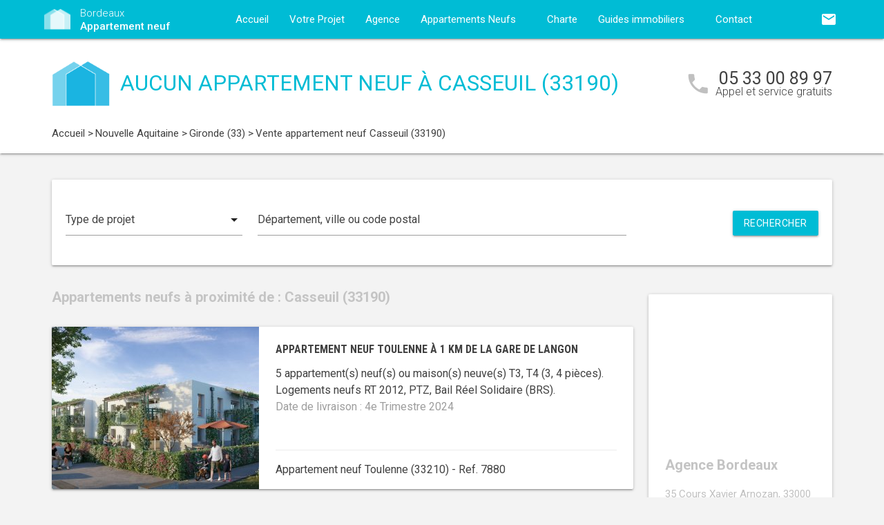

--- FILE ---
content_type: text/html; charset=UTF-8
request_url: https://www.bordeaux-appartement-neuf.fr/appartements-neufs-nouvelle-aquitaine/gironde-33/casseuil-33190/
body_size: 9703
content:
<!DOCTYPE html>
<html >
    <head >
                    <script type="text/javascript">
                window.gdprAppliesGlobally=true;(function(){function a(e){if(!window.frames[e]){if(document.body&&document.body.firstChild){var t=document.body;var n=document.createElement("iframe");n.style.display="none";n.name=e;n.title=e;t.insertBefore(n,t.firstChild)}
                else{setTimeout(function(){a(e)},5)}}}function e(n,r,o,c,s){function e(e,t,n,a){if(typeof n!=="function"){return}if(!window[r]){window[r]=[]}var i=false;if(s){i=s(e,t,n)}if(!i){window[r].push({command:e,parameter:t,callback:n,version:a})}}e.stub=true;function t(a){if(!window[n]||window[n].stub!==true){return}if(!a.data){return}
                var i=typeof a.data==="string";var e;try{e=i?JSON.parse(a.data):a.data}catch(t){return}if(e[o]){var r=e[o];window[n](r.command,r.parameter,function(e,t){var n={};n[c]={returnValue:e,success:t,callId:r.callId};a.source.postMessage(i?JSON.stringify(n):n,"*")},r.version)}}
                if(typeof window[n]!=="function"){window[n]=e;if(window.addEventListener){window.addEventListener("message",t,false)}else{window.attachEvent("onmessage",t)}}}e("__tcfapi","__tcfapiBuffer","__tcfapiCall","__tcfapiReturn");a("__tcfapiLocator");(function(e){
                var t=document.createElement("script");t.id="spcloader";t.type="text/javascript";t.async=true;t.src="https://sdk.privacy-center.org/"+e+"/loader.js?target="+document.location.hostname;t.charset="utf-8";var n=document.getElementsByTagName("script")[0];n.parentNode.insertBefore(t,n)})("5bd96f9c-904b-4384-b791-8591b7bdb0c1")})();
            </script>
                <title>Appartement neuf Casseuil (33190) :  logements neufs à Casseuil</title>
        <meta name="description" content="Casseuil (33190) :  appartements neufs &agrave; vendre &agrave; Casseuil (33190) pour l'achat de votre logement neuf. Vous souhaitez habiter ou investir dans un appartement neuf &agrave; Casseuil ? Contactez d&egrave;s maintenant l'un de nos conseillers, accompagnement gratuit !" />
<meta name="keywords" content="appartement neuf" />
<meta property="og:title" content="Appartement neuf Casseuil (33190) :  logements neufs &agrave; Casseuil" />
<meta property="og:description" content="Casseuil (33190) :  appartements neufs &agrave; vendre &agrave; Casseuil (33190) pour l'achat de votre logement neuf. Vous souhaitez habiter ou investir dans un appartement neuf &agrave; Casseuil ? Contactez d&egrave;s maintenant l'un de nos conseillers, accompagnement gratuit !" />
<meta property="og:keywords" content="appartement neuf" />

        
        
            <link rel="stylesheet" href="/build/css/lightslider.css" />
        <link rel="preconnect" href="https://fonts.googleapis.com">
        <link rel="preconnect" href="https://fonts.gstatic.com" crossorigin>
        <link href="https://fonts.googleapis.com/css2?family=Roboto+Condensed:wght@400;700&family=Roboto:wght@300;400;500;700&display=swap" rel="stylesheet">
        <link rel="stylesheet" href="/build/css/theme1.css" />
        <meta name="viewport" content="width=device-width, initial-scale=1">
        <link rel="icon" type="image/png" href="/favicon-appartement-neuf.png" />
        <link rel="shortcut icon" type="image/x-icon" href="/favicon-appartement-neuf.ico" />

                    <link rel="canonical" href="https://www.bordeaux-appartement-neuf.fr/appartements-neufs-nouvelle-aquitaine/gironde-33/casseuil-33190/" />
                                    
                    <!-- Google Tag Manager -->
        <script>
            var dataLayer = window.dataLayer || [];
                dataLayer.push({
        'event': 'remarketingTriggered',
        'listing_id': [],
        'listing_pagetype': 'searchresults',
        'listing_totalvalue': []
    });
        </script>
        <script>
            (function(w,d,s,l,i){w[l]=w[l]||[];w[l].push({'gtm.start':
                new Date().getTime(),event:'gtm.js'});var f=d.getElementsByTagName(s)[0],
                j=d.createElement(s),dl=l!='dataLayer'?'&l='+l:'';j.async=true;j.src=
                '//www.googletagmanager.com/gtm.js?id='+i+dl;f.parentNode.insertBefore(j,f);
            })(window,document,'script','dataLayer','GTM-P54JCQ');
        </script>
        <!-- End Google Tag Manager -->
    </head>
    <body class="appartement-neuf listing call-track">
        <!-- Google Tag Manager (noscript) -->
        <noscript><iframe src="https://www.googletagmanager.com/ns.html?id=GTM-P54JCQ" height="0" width="0" style="display:none;visibility:hidden"></iframe></noscript>
        <!-- End Google Tag Manager (noscript) -->
        
<nav class="z-depth-1">
    <div class="container">
        <div class="nav-wrapper">
            <a href="/" class="left brand-logo">
                <img src="/images/appartement-neuf-logo.png" class="nav-img-logo" alt="Logo" />
                <span>Bordeaux<br>
                    <strong>Appartement neuf</strong>
                </span>
            </a>
            <a href="#" data-target="mobile-demo" class="button-collapse sidenav-trigger"><i class="material-icons">menu</i></a>
            <a href="#" data-target="modal-contact" class="modal-trigger nav-ico-xs show-on-medium-and-down"><i class="material-icons">email</i></a>
            <a href="tel:05 33 00 89 97" data-from="header" class="nav-ico-xs show-on-medium-and-down phonelink"><i class="material-icons">phone</i></a>
            <ul class="sidenav" id="mobile-demo">
                <li class="active"><a href="/">Accueil</a></li>
                <li><a href="/projet/">Votre Projet</a></li>
                <li><a href="/agence-appartement-neuf-bordeaux/">Agence</a></li>
                                    <li><a href="/appartements-neufs-nouvelle-aquitaine/">Appartements Neufs</a></li>
                                <li><a href="/notre-charte/">Charte</a></li>
                <li class="no-padding">
                    <ul class="collapsible">
                        <li>
                            <a class="collapsible-header">Guides immobiliers<i class="material-icons">arrow_drop_down</i></a>
                            <div class="collapsible-body">
                                <ul>
                                    <li><a href="/guide-vefa/">VEFA</a></li>
                                    <li><a href="/guide-pinel/">Pinel</a></li>
                                </ul>
                            </div>
                        </li>
                    </ul>
                </li>
                <li><a href="/contact/">Contact</a></li>
                <li><a href="#" data-target="modal-contact" class="modal-trigger"><i class="material-icons">email</i></a></li>
                            </ul>
            <ul id="nav-mobile" class="right hide-on-med-and-down">
                                <li><a href="#" data-target="modal-contact" class="modal-trigger nav-ico" data-from="header"><i class="material-icons">email</i></a></li>
            </ul>
            <div class="center-align navigation-wrapper">
                <ul id="nav-mobile" class="hide-on-med-and-down">
                    <li ><a href="/">Accueil</a></li>
                    <li ><a href="/projet/">Votre Projet</a></li>
                    <li ><a href="/agence-appartement-neuf-bordeaux/">Agence</a></li>
                    <li><a  href="/appartements-neufs-nouvelle-aquitaine/" >Appartements Neufs<i class="material-icons right"></i></a></li>
                    <li ><a href="/notre-charte/">Charte</a></li>
                    <li><a class="dropdown-button" href="/guide-vefa/" data-target="dropdown1">Guides immobiliers<i class="material-icons right"></i></a></li>
                    <li ><a href="/contact/">Contact</a></li>
                </ul>
                <ul id="dropdown1" class="dropdown-content">
                    <li><a href="/guide-vefa/">VEFA</a></li>
                    <li><a href="/guide-pinel/">Pinel</a></li>
                </ul>
                            </div>
        </div>
    </div>
</nav>        
                                        
        <div class="program-header">
    <div class="container">
        <div class="row">
            <div class="col l9 valign-wrapper">
                <img src="/images/appartement-neuf-logoBig.png" class="program-img-logo hide-on-med-and-down" alt="Logo" />
                <h1 class="program-title-list">Aucun appartement neuf à Casseuil (33190)</h1>
            </div>
            <div class="col l3 right-align hide-on-med-and-down">
                <div class="program-phone">
                    <i class="material-icons">phone</i>
                    <p>
                        <a class="phonelink" href="tel:05 33 00 89 97"><span class="adwords-phone">05 33 00 89 97</span></a>
                        <span class="program-phone-sub">Appel et service gratuits</span>
                    </p>
                </div>
            </div>
        </div>
        <div class="row">
            <div class="navigation col l12">
                    <ul id="wo-breadcrumbs" class="breadcrumb" itemscope itemtype="http://schema.org/BreadcrumbList"><li class="breadcrumb" itemprop="itemListElement" itemscope itemtype="http://schema.org/ListItem"><a href="/" itemprop="item"><span itemprop="name">Accueil</span></a><meta itemprop="position" content="1" /><span class='separator'> &gt; </span></li><li class="breadcrumb" itemprop="itemListElement" itemscope itemtype="http://schema.org/ListItem"><a href="/appartements-neufs-nouvelle-aquitaine/" itemprop="item"><span itemprop="name">Nouvelle Aquitaine</span></a><meta itemprop="position" content="2" /><span class='separator'> &gt; </span></li><li class="breadcrumb" itemprop="itemListElement" itemscope itemtype="http://schema.org/ListItem"><a href="/appartements-neufs-nouvelle-aquitaine/gironde-33/" itemprop="item"><span itemprop="name">Gironde (33)</span></a><meta itemprop="position" content="3" /><span class='separator'> &gt; </span></li><li class="breadcrumb" itemprop="itemListElement" itemscope itemtype="http://schema.org/ListItem"><span itemprop="name">Vente appartement neuf Casseuil (33190)</span><meta itemprop="position" content="4" /></li></ul>
            </div>
        </div>
    </div>
</div>

    <div class="container">
        <div class="section search-section">
                <div class="row">
                    <div class="col s12">
                            <div class="card search-block">
        <div class="row">
            <div class="col s12 l3">
                <div class="input-field">
                    <select>
                        <option value="" disabled selected>Type de projet</option>
                        <option value="0">Habiter</option>
                                                    <option value="1">Investir</option>
                                            </select>
                </div>
            </div>
            <div class="col s12 l6">
                <div class="input-field">
                    <input placeholder="Département, ville ou code postal" id="program-search" type="text" class="validate" data-url="/">
                </div>
            </div>
            <div class="col s12 l3">
                <div class="input-field">
                    <a class="waves-effect waves-light btn search-button right">Rechercher</a>
                </div>
            </div>
        </div>
    </div>
                    </div>
                </div>
        </div>

        <div class="section main-section">
            <div class="row">
                <div class="col s12 l9">
                                                                <h2 class="home-h4-nomargin">
                                                            Appartements neufs à proximité de : Casseuil (33190)
                                                    </h2>
                                                    <div class="card horizontal program-card">
    <div class="card-image">
                            <a href="/appartements-neufs-nouvelle-aquitaine/gironde-33/toulenne-33210/appartement-neuf-toulenne-a-1-km-de-la-gare-de-langon-33210-7880/">
                                                                    <img class="responsive-img" alt="Achat / Vente appartement neuf Toulenne à 1 km de la gare de Langon (33210) - Réf. 7880" src="https://www.bordeaux-appartement-neuf.fr/media/cache/listing_thumbnail/img-p/appartements-neufs-toulenne-a-1-km-de-la-gare-de-langon-33210-7880-1.jpg">
            </a>
            </div>
    <div class="card-stacked">
        <div class="card-content">
            <h3 class="h3-card"><a href="/appartements-neufs-nouvelle-aquitaine/gironde-33/toulenne-33210/appartement-neuf-toulenne-a-1-km-de-la-gare-de-langon-33210-7880/">Appartement neuf Toulenne à 1 km de la gare de Langon</a></h3>
            <div class="desc-card"><p>5 appartement(s) neuf(s) ou maison(s) neuve(s) T3, T4 (3, 4 pi&egrave;ces). <br />Logements neufs RT 2012, PTZ, Bail Réel Solidaire (BRS).<br /><span class="grey-text">Date de livraison : 4e Trimestre 2024</span></p></div>
        </div>
        <div class="card-action">
            <p class="sub-desc-card">Appartement neuf Toulenne (33210)  - Ref. 7880</p>
        </div>
    </div>
</div>

                                                    <div class="card horizontal program-card">
    <div class="card-image">
                            <a href="/appartements-neufs-nouvelle-aquitaine/gironde-33/cerons-33720/appartement-neuf-cerons-a-30-minutes-de-bordeaux-33720-13143/">
                                                                    <img class="responsive-img" alt="Achat / Vente appartement neuf Cérons à 30 minutes de Bordeaux (33720) - Réf. 13143" src="https://www.bordeaux-appartement-neuf.fr/media/cache/listing_thumbnail/img-p/appartements-neufs-cerons-a-30-minutes-de-bordeaux-33720-13143-1.jpg">
            </a>
            </div>
    <div class="card-stacked">
        <div class="card-content">
            <h3 class="h3-card"><a href="/appartements-neufs-nouvelle-aquitaine/gironde-33/cerons-33720/appartement-neuf-cerons-a-30-minutes-de-bordeaux-33720-13143/">Appartement neuf Cérons à 30 minutes de Bordeaux</a></h3>
            <div class="desc-card"><p>50 appartement(s) neuf(s) ou maison(s) neuve(s) M4, T2, T3, T4, T4 Duplex (2, 3, 4, 4, 4 pi&egrave;ces). <br />Logements neufs RE 2020, PTZ.<br /><span class="grey-text">Date de livraison : 2e Trimestre 2027</span></p></div>
        </div>
        <div class="card-action">
            <p class="sub-desc-card">Appartement neuf Cérons (33720)  - Ref. 13143</p>
        </div>
    </div>
</div>

                                                    <div class="card horizontal program-card">
    <div class="card-image">
                            <a href="/appartements-neufs-nouvelle-aquitaine/gironde-33/saint-emilion-33330/appartement-neuf-saint-emilion-rehabilitation-au-coeur-du-vignoble-33330-11373/">
                                                                    <img class="responsive-img" alt="Achat / Vente appartement neuf Saint-Émilion réhabilitation au coeur du vignoble (33330) - Réf. 11373" src="https://www.bordeaux-appartement-neuf.fr/media/cache/listing_thumbnail/img-p/appartements-neufs-saint-emilion-rehabilitation-au-coeur-du-vignoble-33330-11373-1.jpg">
            </a>
            </div>
    <div class="card-stacked">
        <div class="card-content">
            <h3 class="h3-card"><a href="/appartements-neufs-nouvelle-aquitaine/gironde-33/saint-emilion-33330/appartement-neuf-saint-emilion-rehabilitation-au-coeur-du-vignoble-33330-11373/">Appartement neuf Saint-Émilion réhabilitation au coeur du vignoble</a></h3>
            <div class="desc-card"><p>7 appartement(s) neuf(s) ou maison(s) neuve(s) M2, M3 Duplex, T1, T2 (1, 2, 2, 3 pi&egrave;ces). <br />Logements neufs RT 2012, Loi Malraux, Réhabilitation.<br /><span class="grey-text">Date de livraison : 4e Trimestre 2028</span></p></div>
        </div>
        <div class="card-action">
            <p class="sub-desc-card">Appartement neuf Saint-Emilion (33330)  - Ref. 11373</p>
        </div>
    </div>
</div>

                                                            </div>
                <div class="col s12 l3">
                        <div class="sidebar-map">
    <div class="card">
        <div class="card-image">
                                                    <iframe
                    width="100%"
                    height="210"
                    loading="lazy"
                    frameborder="0" style="border:0; margin-bottom: 20px;"
                    src="https://www.google.com/maps/embed/v1/place?key=AIzaSyDEoItiykXYhySFkk1cPOOGELOmdTovocE&q=35 Cours Xavier Arnozan,33000Bordeaux"
                    allowfullscreen>
            </iframe>
        </div>
        <div class="card-content">
            <h4 class="home-h4-nomargin">Agence Bordeaux</h4>
            <p class="no-margin left-align">35 Cours Xavier Arnozan, 33000 Bordeaux</p>
            <p class="no-margin left-align">Téléphone: <a class="phonelink" href="tel:05 33 00 89 97"><span class="adwords-phone">05 33 00 89 97</span></a></p>
        </div>
    </div>
</div>

        <div class="sidebar-contact">
        <div class="card">
            <h4 class="home-h4-nomargin">Nous contacter</h4>
            
    <form name="contact" method="post" action="/contact/add/9/13133" class="contact_ajax_form">

<div class="row">
        <div class="input-field col s12">    <input type="text" id="contact_firstname" name="contact[firstname]" required="required" class="" /><label class="required" for="contact_firstname">Prénom *</label></div>
    </div>
<div class="row">
        <div class="input-field col s12">    <input type="text" id="contact_lastname" name="contact[lastname]" required="required" class="" /><label class="required" for="contact_lastname">Nom *</label></div>
    </div>
<div class="row">
        <div class="input-field col s12">    <input type="email" id="contact_email" name="contact[email]" required="required" class="" /><label class="required" for="contact_email">Email *</label></div>
    </div>
<div class="row">
        <div class="input-field col s12">    <input type="text" id="contact_phonenumber" name="contact[phonenumber]" required="required" class="" /><label class="required" for="contact_phonenumber">Téléphone *</label></div>
    </div>
<div class="row">
        <div class="input-field col s12">    <input type="text" id="contact_zipcode" name="contact[zipcode]" required="required" class="" /><label class="required" for="contact_zipcode">Code Postal actuel *</label></div>
    </div>
    <input type="hidden" id="contact_from" name="contact[from]" value="sidebar" />
<div class="row">
    <div class="input-field col s12">
        <select id="contact_projectType" name="contact[projectType]" required="required"><option value="" disabled="disabled"  selected="selected">Type d&#039;achat *</option><option value="Résidence principale">Résidence principale</option><option value="Défiscalisation">Défiscalisation</option></select>
    </div>
</div>
<div class="row">
        <div class="input-field col s12"><textarea id="contact_message" name="contact[message]" class="materialize-textarea"></textarea><label class="" for="contact_message">Message</label></div>
    </div>
<div class="row">
    <div class="col s12 input-checkbox-field">
        
        <label>
    <input type="checkbox" class="filled-in"id="contact_personalDataProcessing" name="contact[personalDataProcessing]" required="required" value="1" />
    <span>J'accepte que mes données soient traitées par Appartement neuf Bordeaux, et/ou <a href="/mentions-legales/#personal-data" target="blank">ses partenaires</a> dans le cadre de ma demande, d'être contacté(e) par Téléphone / Email / SMS ou Messagerie instantanée et à communiquer mes données à <a href="/mentions-legales/" target="blank">ses sous-traitants</a> dans le cadre de ses propres actions promotionnelles. *</span>
</label>
    </div>
</div>
<div class="row">
    <div class="col s12 input-checkbox-field">
        <label>
    <input type="checkbox" class="filled-in"id="contact_contactChannels_refuseContact" name="contact[contactChannels][refuseContact]" value="1" />
    <span>Je m'oppose à la réception des offres et actualités de Appartement neuf Bordeaux par <select id="contact_contactChannels_refusedContactChannel" name="contact[contactChannels][refusedContactChannel]" class="refused-contact-channel"><option value="Email / SMS">Email / SMS</option><option value="Email">Email</option><option value="SMS">SMS</option></select></span>
</label>
    </div>
</div>
<div class="row">
    <div class="col s12 l7">
        <p class="left-align no-margin mandatory">* champs obligatoires</p>
    </div>
    <div class="col s12 l5">
        <button class="btn waves-effect waves-light btn-small" type="submit" name="action">Envoyer</button>
    </div>
</div>
<div class="row">
        
    

<div class="legal-mentions">
    <div class="col s12">
        <p>
            Appartement neuf Bordeaux traite les données recueillies pour répondre à vos différentes demandes et vous adresser des études personnalisées en réponse à votre projet immobilier. Pour en savoir plus sur la gestion de vos données personnelles et pour exercer vos droits, reportez-vous à notre <a href="https://www.bordeaux-appartement-neuf.fr/mentions-legales/" target="_blank">Politique de Confidentialité des Données</a>.
        </p>
    </div>
</div>
</div>
    <input type="hidden" id="contact__token" name="contact[_token]" value="5282766e2c48e5f3ab438c.dcg2AeTxJC-N5VYvYavLk2FGCeGfgpowrRc5o4c0f6E.WIl8SYmVYh_ij2BCLIa-xy8ZWoT2xql8z21MwL9aDPMi-UVOooNsR-ifZg" /></form>

        </div>
    </div>
    
            <div class="sidebar-list-cities">
    <div class="card">
        <h4 class="home-h4-nomargin">
                            Appartements neufs à proximité
                    </h4>
        <ul class="list-of-cites">
                                                                
                <li><a href="/appartements-neufs-nouvelle-aquitaine/gironde-33/ambares-et-lagrave-33440/">Appartement neuf Ambarès-et-Lagrave <span>(4)</span></a></li>
                                                                
                <li><a href="/appartements-neufs-nouvelle-aquitaine/gironde-33/andernos-les-bains-33510/">Appartement neuf Andernos-les-Bains <span>(4)</span></a></li>
                                                                
                <li><a href="/appartements-neufs-nouvelle-aquitaine/gironde-33/arcachon-33120/">Appartement neuf Arcachon <span>(6)</span></a></li>
                                                                
                <li><a href="/appartements-neufs-nouvelle-aquitaine/gironde-33/artigues-pres-bordeaux-33370/">Appartement neuf Artigues-près-Bordeaux <span>(3)</span></a></li>
                                                                
                <li><a href="/appartements-neufs-nouvelle-aquitaine/gironde-33/ares-33740/">Appartement neuf Arès <span>(1)</span></a></li>
                                                                
                <li><a href="/appartements-neufs-nouvelle-aquitaine/gironde-33/audenge-33980/">Appartement neuf Audenge <span>(2)</span></a></li>
                                                                
                <li><a href="/appartements-neufs-nouvelle-aquitaine/gironde-33/bassens-33530/">Appartement neuf Bassens <span>(1)</span></a></li>
                                                                
                <li><a href="/appartements-neufs-nouvelle-aquitaine/gironde-33/belin-beliet-33830/">Appartement neuf Belin-Béliet <span>(2)</span></a></li>
                                                                
                <li><a href="/appartements-neufs-nouvelle-aquitaine/gironde-33/biganos-33380/">Appartement neuf Biganos <span>(3)</span></a></li>
                                                                
                <li><a href="/appartements-neufs-nouvelle-aquitaine/gironde-33/blanquefort-33290/">Appartement neuf Blanquefort <span>(2)</span></a></li>
                                                                
                <li><a href="/appartements-neufs-nouvelle-aquitaine/gironde-33/blaye-33390/">Appartement neuf Blaye <span>(1)</span></a></li>
                                                                
                <li><a href="/appartements-neufs-nouvelle-aquitaine/gironde-33/bordeaux-33000/">Appartement neuf Bordeaux <span>(78)</span></a></li>
                                                                
                <li><a href="/appartements-neufs-nouvelle-aquitaine/gironde-33/branne-33420/">Appartement neuf Branne <span>(1)</span></a></li>
                                                                
                <li><a href="/appartements-neufs-nouvelle-aquitaine/gironde-33/bruges-33520/">Appartement neuf Bruges <span>(5)</span></a></li>
                                                                
                <li><a href="/appartements-neufs-nouvelle-aquitaine/gironde-33/begles-33130/">Appartement neuf Bègles <span>(3)</span></a></li>
                                                                
                <li><a href="/appartements-neufs-nouvelle-aquitaine/gironde-33/cambes-33880/">Appartement neuf Cambes <span>(1)</span></a></li>
                                                                
                <li><a href="/appartements-neufs-nouvelle-aquitaine/gironde-33/camblanes-et-meynac-33360/">Appartement neuf Camblanes-et-Meynac <span>(1)</span></a></li>
                                                                
                <li><a href="/appartements-neufs-nouvelle-aquitaine/gironde-33/canejan-33610/">Appartement neuf Canéjan <span>(1)</span></a></li>
                                                                
                <li><a href="/appartements-neufs-nouvelle-aquitaine/gironde-33/carbon-blanc-33560/">Appartement neuf Carbon-Blanc <span>(5)</span></a></li>
                                                                
                <li><a href="/appartements-neufs-nouvelle-aquitaine/gironde-33/carcans-33121/">Appartement neuf Carcans <span>(2)</span></a></li>
                                                                
                <li><a href="/appartements-neufs-nouvelle-aquitaine/gironde-33/carignan-de-bordeaux-33360/">Appartement neuf Carignan-de-Bordeaux <span>(1)</span></a></li>
                                                                
                <li><a href="/appartements-neufs-nouvelle-aquitaine/gironde-33/castelnau-de-medoc-33480/">Appartement neuf Castelnau-de-Médoc <span>(1)</span></a></li>
                                                                
                <li><a href="/appartements-neufs-nouvelle-aquitaine/gironde-33/cavignac-33620/">Appartement neuf Cavignac <span>(2)</span></a></li>
                                                                
                <li><a href="/appartements-neufs-nouvelle-aquitaine/gironde-33/cenon-33150/">Appartement neuf Cenon <span>(2)</span></a></li>
                                                                
                <li><a href="/appartements-neufs-nouvelle-aquitaine/gironde-33/cerons-33720/">Appartement neuf Cérons <span>(1)</span></a></li>
                                                                
                <li><a href="/appartements-neufs-nouvelle-aquitaine/gironde-33/eysines-33320/">Appartement neuf Eysines <span>(1)</span></a></li>
                                                                
                <li><a href="/appartements-neufs-nouvelle-aquitaine/gironde-33/fargues-saint-hilaire-33370/">Appartement neuf Fargues-Saint-Hilaire <span>(1)</span></a></li>
                                                                
                <li><a href="/appartements-neufs-nouvelle-aquitaine/gironde-33/floirac-33270/">Appartement neuf Floirac <span>(5)</span></a></li>
                                                                
                <li><a href="/appartements-neufs-nouvelle-aquitaine/gironde-33/gradignan-33170/">Appartement neuf Gradignan <span>(3)</span></a></li>
                                                                
                <li><a href="/appartements-neufs-nouvelle-aquitaine/gironde-33/gujan-mestras-33470/">Appartement neuf Gujan-Mestras <span>(6)</span></a></li>
                                                                
                <li><a href="/appartements-neufs-nouvelle-aquitaine/gironde-33/izon-33450/">Appartement neuf Izon <span>(1)</span></a></li>
                                                                
                <li><a href="/appartements-neufs-nouvelle-aquitaine/gironde-33/la-teste-de-buch-33260/">Appartement neuf La Teste-de-Buch <span>(4)</span></a></li>
                                                                
                <li><a href="/appartements-neufs-nouvelle-aquitaine/gironde-33/lacanau-33680/">Appartement neuf Lacanau <span>(3)</span></a></li>
                                                                
                <li><a href="/appartements-neufs-nouvelle-aquitaine/gironde-33/lanton-33138/">Appartement neuf Lanton <span>(1)</span></a></li>
                                                                
                <li><a href="/appartements-neufs-nouvelle-aquitaine/gironde-33/latresne-33360/">Appartement neuf Latresne <span>(1)</span></a></li>
                                                                
                <li><a href="/appartements-neufs-nouvelle-aquitaine/gironde-33/le-barp-33114/">Appartement neuf Le Barp <span>(2)</span></a></li>
                                                                
                <li><a href="/appartements-neufs-nouvelle-aquitaine/gironde-33/le-bouscat-33110/">Appartement neuf Le Bouscat <span>(5)</span></a></li>
                                                                
                <li><a href="/appartements-neufs-nouvelle-aquitaine/gironde-33/le-haillan-33185/">Appartement neuf Le Haillan <span>(1)</span></a></li>
                                                                
                <li><a href="/appartements-neufs-nouvelle-aquitaine/gironde-33/le-porge-33680/">Appartement neuf Le Porge <span>(1)</span></a></li>
                                                                
                <li><a href="/appartements-neufs-nouvelle-aquitaine/gironde-33/le-taillan-medoc-33320/">Appartement neuf Le Taillan-Médoc <span>(5)</span></a></li>
                                                                
                <li><a href="/appartements-neufs-nouvelle-aquitaine/gironde-33/le-teich-33470/">Appartement neuf Le Teich <span>(2)</span></a></li>
                                                                
                <li><a href="/appartements-neufs-nouvelle-aquitaine/gironde-33/lesparre-medoc-33340/">Appartement neuf Lesparre-Médoc <span>(1)</span></a></li>
                                                                
                <li><a href="/appartements-neufs-nouvelle-aquitaine/gironde-33/libourne-33500/">Appartement neuf Libourne <span>(1)</span></a></li>
                                                                
                <li><a href="/appartements-neufs-nouvelle-aquitaine/gironde-33/lormont-33310/">Appartement neuf Lormont <span>(5)</span></a></li>
                                                                
                <li><a href="/appartements-neufs-nouvelle-aquitaine/gironde-33/lege-cap-ferret-33950/">Appartement neuf Lège-Cap-Ferret <span>(1)</span></a></li>
                                                                
                <li><a href="/appartements-neufs-nouvelle-aquitaine/gironde-33/leognan-33850/">Appartement neuf Léognan <span>(1)</span></a></li>
                                                                
                <li><a href="/appartements-neufs-nouvelle-aquitaine/gironde-33/marcheprime-33380/">Appartement neuf Marcheprime <span>(1)</span></a></li>
                                                                
                <li><a href="/appartements-neufs-nouvelle-aquitaine/gironde-33/martignas-sur-jalle-33127/">Appartement neuf Martignas-sur-Jalle <span>(1)</span></a></li>
                                                                
                <li><a href="/appartements-neufs-nouvelle-aquitaine/gironde-33/mios-33380/">Appartement neuf Mios <span>(1)</span></a></li>
                                                                
                <li><a href="/appartements-neufs-nouvelle-aquitaine/gironde-33/montussan-33450/">Appartement neuf Montussan <span>(1)</span></a></li>
                                                                
                <li><a href="/appartements-neufs-nouvelle-aquitaine/gironde-33/merignac-33700/">Appartement neuf Mérignac <span>(13)</span></a></li>
                                                                
                <li><a href="/appartements-neufs-nouvelle-aquitaine/gironde-33/nerigean-33750/">Appartement neuf Nérigean <span>(1)</span></a></li>
                                                                
                <li><a href="/appartements-neufs-nouvelle-aquitaine/gironde-33/parempuyre-33290/">Appartement neuf Parempuyre <span>(4)</span></a></li>
                                                                
                <li><a href="/appartements-neufs-nouvelle-aquitaine/gironde-33/pessac-33600/">Appartement neuf Pessac <span>(11)</span></a></li>
                                                                
                <li><a href="/appartements-neufs-nouvelle-aquitaine/gironde-33/quinsac-33360/">Appartement neuf Quinsac <span>(1)</span></a></li>
                                                                
                <li><a href="/appartements-neufs-nouvelle-aquitaine/gironde-33/saint-andre-de-cubzac-33240/">Appartement neuf Saint-André-de-Cubzac <span>(1)</span></a></li>
                                                                
                <li><a href="/appartements-neufs-nouvelle-aquitaine/gironde-33/saint-caprais-de-bordeaux-33880/">Appartement neuf Saint-Caprais-de-Bordeaux <span>(1)</span></a></li>
                                                                
                <li><a href="/appartements-neufs-nouvelle-aquitaine/gironde-33/saint-emilion-33330/">Appartement neuf Saint-Emilion <span>(2)</span></a></li>
                                                                
                <li><a href="/appartements-neufs-nouvelle-aquitaine/gironde-33/saint-jean-d-illac-33127/">Appartement neuf Saint-Jean-d&#039;Illac <span>(1)</span></a></li>
                                                                
                <li><a href="/appartements-neufs-nouvelle-aquitaine/gironde-33/saint-loubes-33450/">Appartement neuf Saint-Loubès <span>(1)</span></a></li>
                                                                
                <li><a href="/appartements-neufs-nouvelle-aquitaine/gironde-33/saint-medard-en-jalles-33160/">Appartement neuf Saint-Médard-en-Jalles <span>(2)</span></a></li>
                                                                
                <li><a href="/appartements-neufs-nouvelle-aquitaine/gironde-33/saint-seurin-sur-l-isle-33660/">Appartement neuf Saint-Seurin-sur-l&#039;Isle <span>(1)</span></a></li>
                                                                
                <li><a href="/appartements-neufs-nouvelle-aquitaine/gironde-33/saint-vincent-de-paul-33440/">Appartement neuf Saint-Vincent-de-Paul <span>(2)</span></a></li>
                                                                
                <li><a href="/appartements-neufs-nouvelle-aquitaine/gironde-33/sainte-eulalie-33560/">Appartement neuf Sainte-Eulalie <span>(1)</span></a></li>
                                                                
                <li><a href="/appartements-neufs-nouvelle-aquitaine/gironde-33/salleboeuf-33370/">Appartement neuf Salleboeuf <span>(1)</span></a></li>
                                                                
                <li><a href="/appartements-neufs-nouvelle-aquitaine/gironde-33/salles-33770/">Appartement neuf Salles <span>(1)</span></a></li>
                                                                
                <li><a href="/appartements-neufs-nouvelle-aquitaine/gironde-33/soulac-sur-mer-33780/">Appartement neuf Soulac-sur-Mer <span>(2)</span></a></li>
                                                                
                <li><a href="/appartements-neufs-nouvelle-aquitaine/gironde-33/talence-33400/">Appartement neuf Talence <span>(11)</span></a></li>
                                                                
                <li><a href="/appartements-neufs-nouvelle-aquitaine/gironde-33/toulenne-33210/">Appartement neuf Toulenne <span>(1)</span></a></li>
                                                                
                <li><a href="/appartements-neufs-nouvelle-aquitaine/gironde-33/tresses-33370/">Appartement neuf Tresses <span>(1)</span></a></li>
                                                                
                <li><a href="/appartements-neufs-nouvelle-aquitaine/gironde-33/vendays-montalivet-33930/">Appartement neuf Vendays-Montalivet <span>(1)</span></a></li>
                                                                
                <li><a href="/appartements-neufs-nouvelle-aquitaine/gironde-33/villenave-d-ornon-33140/">Appartement neuf Villenave-d&#039;Ornon <span>(11)</span></a></li>
                    </ul>
    </div>
</div>

    
    
                </div>
            </div>
        </div>
    </div>
    
<div class="partners-wrapper">
    <div class="card">
        <div class="container">
            <div class="row">
                <div class="col s12 l9">
                    <div class="partners-block">
                            <h4 class="home-h4-nomargin">Parmi nos partenaires promoteurs...</h4>
    <div class="partner-nav">
        <span class="partner-nav-prev"><i class="material-icons">navigate_before</i></span>
        <span class="partner-nav-next"><i class="material-icons">navigate_next</i></span>
    </div>
    <div class="partners-logos">
        <ul id="lightSliderPartners">
                        <li>
                <div class="row">
                    <img src="/images/promoteurs/bordeaux-1.jpg" class="responsive-img" />
                </div>
            </li>
                        <li>
                <div class="row">
                    <img src="/images/promoteurs/bordeaux-2.jpg" class="responsive-img" />
                </div>
            </li>
                    </ul>
    </div>
                    </div>
                </div>
                <div class="col s12 l3">
    <div class="download">
        <h4 class="home-h4-nomargin">Nos guides immobiliers</h4>
        <p class="align-justify">Pour acheter sereinement dans le neuf ou tout savoir sur la loi Pinel, téléchargez gratuitement nos guides immobiliers.</p>
        <div class="left">
            <img src="/images/guides/guide-ferme-appartement-neuf-vefa.png" alt="" class="img-home-book responsive-img" />
            <a href="/guide-vefa/" class="waves-effect waves-light btn btn-small center-align">Télécharger</a>
        </div>
        <div class="right">
            <img src="/images/guides/guide-ferme-appartement-neuf-pinel.png" alt="" class="img-home-book responsive-img" />
            <a href="/guide-pinel/" class="waves-effect waves-light btn btn-small center-align">Télécharger</a>
        </div>
    </div>
</div>
            </div>
        </div>
    </div>
</div>

    <div class="container">
    <div class="section">
        <div class="card list-bottom-desc">
            <h5 style="text-align: justify;">Acheter votre appartement neuf &agrave; Casseuil (33190)</h5>
<p style="text-align: justify;">Vous souhaitez acheter un appartement neuf &agrave; Casseuil pour habiter ou pour investir ? Ayez toutes les cl&eacute;s en main pour acheter en toute s&eacute;curit&eacute;.</p>
<p style="text-align: justify;">Pour tout savoir sur l&rsquo;ensemble de nos&nbsp;<strong>appartements neufs</strong> &agrave; vendre &agrave; Casseuil, contactez d&egrave;s &agrave; pr&eacute;sent l&rsquo;un de nos experts de l&rsquo;<strong>immobilier neuf</strong> qui vous accompagnera dans l&rsquo;ensemble de vos d&eacute;marches.</p>
<p style="text-align: justify;">Profitez gratuitement de l&rsquo;avis de nos conseillers.</p>
            
        </div>
    </div>
</div>
        <footer>
    <div class="container">
        <div class="row">
            <div class="col s12 l4">
                <div class="footer-logo">
                    <img src="/images/appartement-neuf-logoBig.png" class="nav-img-footer" alt="Logo" />
                    <span>
                        Bordeaux<br>
                        <strong>Appartement neuf</strong>
                    </span>
                </div>
            </div>
            <div class="col s12 l8">
                <p class="no-margin left-align copyright">&copy; 2026 Appartement neuf Bordeaux. Tous droits réservés - <a href="/mentions-legales/">Mentions légales</a> - <a href="javascript:Didomi.preferences.show()">Gestion des cookies</a> - <a href="/plan-du-site/">Plan du site</a></p>
            </div>
        </div>
    </div>
</footer>
        <script src="https://ajax.googleapis.com/ajax/libs/jquery/3.2.1/jquery.min.js"></script>
        <script src="https://cdnjs.cloudflare.com/ajax/libs/materialize/1.0.0/js/materialize.min.js"></script>
        <script src="https://cdnjs.cloudflare.com/ajax/libs/jquery.devbridge-autocomplete/1.4.4/jquery.autocomplete.min.js"></script>
        <script src="https://cdnjs.cloudflare.com/ajax/libs/jquery-validate/1.17.0/jquery.validate.min.js"></script>
        <script src="/build/app.js"></script>
                            <div id="modal-contact" class="modal">
    <div class="modal-content">
        <h4>Nous contacter</h4>
        <p class="modal-subtitle">    Pour nous contacter, remplissez le formulaire ci-dessous un email nous sera automatiquement envoyé !
</p>
        <p class="alert hide">
            Vos coordonnées ont bien été transmises        </p>
            <div class="section wrapper-form">
                                    <form name="contact_modal" method="post" action="/contact/add/9/13133" class="ajax_form">
        
        <div class="row">
        <div class="input-field col s12">    <input type="text" id="contact_firstname" name="contact[firstname]" required="required" class="" /><label class="required" for="contact_firstname">Prénom *</label></div>
    </div>
        <div class="row">
        <div class="input-field col s12">    <input type="text" id="contact_lastname" name="contact[lastname]" required="required" class="" /><label class="required" for="contact_lastname">Nom *</label></div>
    </div>
        <div class="row">
        <div class="input-field col s12">    <input type="email" id="contact_email" name="contact[email]" required="required" class="" /><label class="required" for="contact_email">Email *</label></div>
    </div>
        <div class="row">
        <div class="input-field col s12">    <input type="text" id="contact_phonenumber" name="contact[phonenumber]" required="required" class="" /><label class="required" for="contact_phonenumber">Téléphone *</label></div>
    </div>
        <div class="row">
        <div class="input-field col s12">    <input type="text" id="contact_zipcode" name="contact[zipcode]" required="required" class="" /><label class="required" for="contact_zipcode">Code Postal actuel *</label></div>
    </div>
        <div class="row">
            <div class="input-field col s12">
                <select id="contact_projectType" name="contact[projectType]" required="required"><option value="" disabled="disabled"  selected="selected">Type d&#039;achat *</option><option value="Résidence principale">Résidence principale</option><option value="Défiscalisation">Défiscalisation</option></select>
            </div>
        </div>
        <div class="row">
        <div class="input-field col s12"><textarea id="contact_message" name="contact[message]" class="materialize-textarea"></textarea><label class="" for="contact_message">Message</label></div>
    </div>
        <div class="row">
            <div class="col s12 input-checkbox-field">
                
                <label>
    <input type="checkbox" class="filled-in"id="contact_personalDataProcessing" name="contact[personalDataProcessing]" required="required" value="1" />
    <span>J'accepte que mes données soient traitées par Appartement neuf Bordeaux, et/ou <a href="/mentions-legales/#personal-data" target="blank">ses partenaires</a> dans le cadre de ma demande, d'être contacté(e) par Téléphone / Email / SMS ou Messagerie instantanée et à communiquer mes données à <a href="/mentions-legales/" target="blank">ses sous-traitants</a> dans le cadre de ses propres actions promotionnelles. *</span>
</label>
            </div>
        </div>    
        <div class="row">
            <div class="col s12 input-checkbox-field">
                <label>
    <input type="checkbox" class="filled-in"id="contact_contactChannels_refuseContact" name="contact[contactChannels][refuseContact]" value="1" />
    <span>Je m'oppose à la réception des offres et actualités de Appartement neuf Bordeaux par <select id="contact_contactChannels_refusedContactChannel" name="contact[contactChannels][refusedContactChannel]" class="refused-contact-channel"><option value="Email / SMS">Email / SMS</option><option value="Email">Email</option><option value="SMS">SMS</option></select></span>
</label>
            </div>
        </div>
        <div class="row">
            <div class="col s4">
                <p>* champs obligatoires</p>
            </div>
            <div class="col s8 right-align">
                <button class="btn modal-action modal-close waves-effect waves-light grey">Annuler</button>
                <button class="btn waves-effect waves-light" id="alert-form-button">Envoyer</button>
            </div>
        </div>
            <input type="hidden" id="contact_from" name="contact[from]" />    <input type="hidden" id="contact__token" name="contact[_token]" value="5a3d1cf759729e8fa4bda7a8c6dee.HBfvJI6Buj4MAST3H5tAVmyklEt6sJPL1tOB5XyF0jA.MValbOPl_A5jaxKaUrY1AiL7xy4T9KCHtKn0hkTroWJLJpxryPPyVml7FA" /></form>
    </div>
    </div>
    <div class="modal-footer">
                            
    

<div class="legal-mentions">
    <div class="col s12">
        <p>
            Appartement neuf Bordeaux traite les données recueillies pour répondre à vos différentes demandes et vous adresser des études personnalisées en réponse à votre projet immobilier. Pour en savoir plus sur la gestion de vos données personnelles et pour exercer vos droits, reportez-vous à notre <a href="https://www.bordeaux-appartement-neuf.fr/mentions-legales/" target="_blank">Politique de Confidentialité des Données</a>.
        </p>
    </div>
</div>
        
    </div>
    <div class="close modal-close">x</div>
</div>

            </body>
</html>
